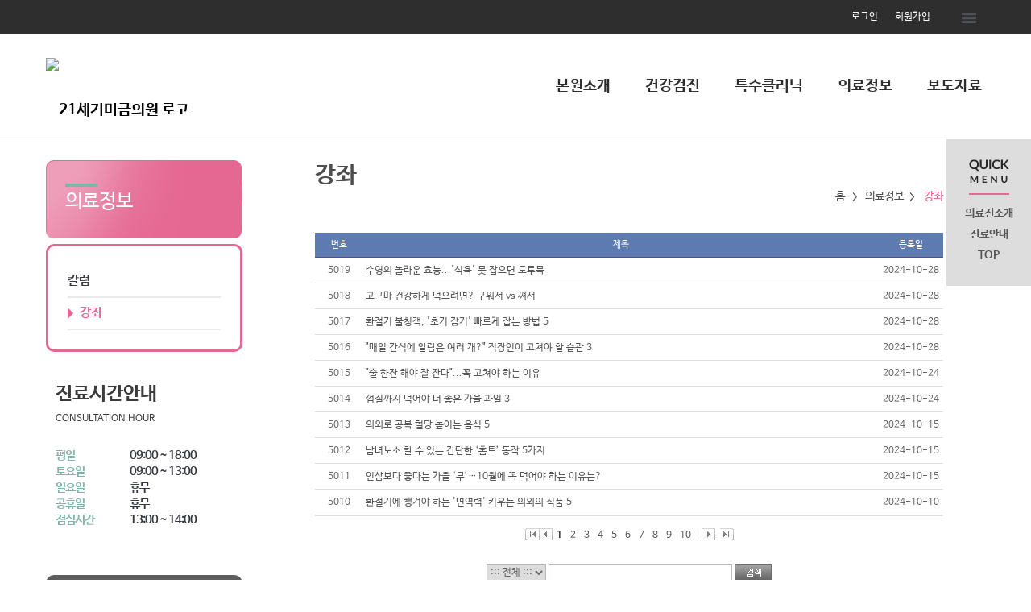

--- FILE ---
content_type: text/html;charset=utf-8
request_url: http://clinic21c.com/Module/News/Lecture.asp
body_size: 6787
content:
<!DOCTYPE html PUBLIC "-//W3C//DTD XHTML 1.0 Transitional//EN" "http://www.w3.org/TR/xhtml1/DTD/xhtml1-transitional.dtd">
<html xmlns="http://www.w3.org/1999/xhtml" lang="utf-8">
<head>
	<meta name="description" content="성남시 분당구 금곡동 위치, 종합검진, 암검진, 위, 대장 내시경, 유방, 갑상선, 골다공증, 갱년기">
	<meta http-equiv="Content-Type" content="text/html; charset=utf-8" />
	<meta name="Copyright" content="copyright F3all  all rights reserved" />
	<meta http-equiv="X-UA-Compatible" content="IE=Edge" />
	<title>21세기미금의원</title>
	<!-- 솔루션 -->
	<script type="text/javascript" src="/BasicJS/jquery.js"></script>
	<script type="text/javascript" src="/BasicJS/Default.js"></script>
	<script type="text/javascript" src="/BasicJS/FlashActivate.js"></script>
	<script type="text/javascript" src="/BasicJS/jquery.rolling.js"></script>
	<script type="text/javascript" src="/BasicJS/cufon-yui.js"></script>
	<script type="text/javascript" src="/BasicJS/NanumGothic_600.font.js"></script>
	<link rel="stylesheet" type="text/css" href="/Module/Css/hp_type1/module.css" />
	<link rel="stylesheet" type="text/css" href="/Module/Css/hp_type1/blue.css" />
	<!-- 스킨 -->
	<!--<script type="text/javascript" src="http://ajax.googleapis.com/ajax/libs/jquery/1.10.2/jquery.min.js"></script>
	<script type="text/javascript" src="http://cdnjs.cloudflare.com/ajax/libs/jquery-easing/1.3/jquery.easing.min.js"></script>-->
	<script type="text/javascript" src="/BasicJs/jquery.wmuSlider.js"></script>
	<script type="text/javascript" src="/Design/skin5002/Js/ui.js"></script>
	<link rel="stylesheet" type="text/css" href="/css/skin5002/wmuSlider.css" />
	<link rel="stylesheet" type="text/css" href="/css/skin5002/reset.css" />
	<link rel="stylesheet" type="text/css" href="/css/skin5002/style.css" />
	<link rel="stylesheet" type="text/css" href="/css/skin5002/layout_sub.css" />
	<link rel="stylesheet" type="text/css" href="/css/skin5002/color_pink.css" />
</head>
<!-- 작업자 : 진재남 / 작업일자 : 2016-08-19 -->
<body>

<!-- quick_menu -->
<div class="f5_quick">
	<h2 class="title"></h2>
	<div class="border"></div>


	<ul class="list">

		<li><a href="/Module/Intro/AboutView.asp" >의료진소개</a></li>

		<li><a href="/Module/Intro/GuideView.asp" >진료안내</a></li>

		<li><a href="#top">TOP</a></li>
	</ul>
	<!-- quick E -->

</div>


<script>
	$(function() {

		$(".f5_quick").animate({
			"top": $(document).scrollTop() + 172 + "px"
		}, 500);
		$(window).scroll(function() {
			$(".f5_quick").stop().animate({
				"top": $(document).scrollTop() + 172 + "px"
			}, 500);
		});

	});
</script>

	<!-- wrap -->
	<div id="wrap">
		<!-- header -->
		<div class="header">



	<!-- head_bar_1 -->
	<div class="head_bar_1">
		<!-- head_quick -->
		<div class="head_quick">
			<!-- member -->
			<ul class="member">

				<li><a href="/Module/Member/Login.asp">로그인</a></li>
				<li><a href="/Module/Member/Member.asp?PState=write">회원가입</a></li>
	


				<li id="all_menu"><a href="#"><img src="/images/skin5002/all_menu_btn.png" alt="전체 메뉴 보기" /></a></li>
			</ul>
			<!-- /member -->



				<!-- all_menu_gnb -->
				<div id="all_menu_gnb">
					<div id="all_gnb">
						<ul class="nav">


							<li>
								<ul class="list">
									<li class="nav_title"><span>본원소개</span></li>

									<li><a href="/Module/Intro/AboutView.asp" >의료진소개</a></li>

									<li><a href="/Module/Intro/GuideView.asp" >진료안내</a></li>

									<li><a href="/Module/Intro/EstView.asp" >시설안내</a></li>

									<li><a href="/Module/MBoard/MBoard.asp?Gubun=3" >공지사항</a></li>

									<li><a href="/Module/CMS/CMS.asp?Srno=37586" >비급여안내</a></li>

								</ul>
							</li>

							<li>
								<ul class="list">
									<li class="nav_title"><span>건강검진</span></li>

									<li><a href="/Module/CMS/CMS.asp?Srno=37421" >종합검진</a></li>

									<li><a href="/Module/CMS/CMS.asp?Srno=37463" >일반건강검진</a></li>

									<li><a href="/Module/CMS/CMS.asp?Srno=37464" >암검진</a></li>

									<li><a href="/Module/CMS/CMS.asp?Srno=37465" >생애전환기건강검진</a></li>

								</ul>
							</li>

							<li>
								<ul class="list">
									<li class="nav_title"><span>특수클리닉</span></li>

									<li><a href="/Module/CMS/CMS.asp?Srno=37466" >수면내시경클리닉</a></li>

									<li><a href="/Module/CMS/CMS.asp?Srno=37467" >수면대장내시경클리닉</a></li>

									<li><a href="/Module/CMS/CMS.asp?Srno=37468" >유방클리닉</a></li>

									<li><a href="/Module/CMS/CMS.asp?Srno=37469" >갑상선클리닉</a></li>

									<li><a href="/Module/CMS/CMS.asp?Srno=37470" >만성피로클리닉</a></li>

									<li><a href="/Module/CMS/CMS.asp?Srno=37471" >폐암클리닉</a></li>

									<li><a href="/Module/CMS/CMS.asp?Srno=37472" >갱년기클리닉</a></li>

									<li><a href="/Module/CMS/CMS.asp?Srno=37473" >골다공증클리닉</a></li>

									<li><a href="/Module/CMS/CMS.asp?Srno=37474" >심장클리닉</a></li>

									<li><a href="/Module/CMS/CMS.asp?Srno=37475" >부인과클리닉</a></li>

								</ul>
							</li>

							<li>
								<ul class="list">
									<li class="nav_title"><span>의료정보</span></li>

									<li><a href="/Module/News/News.asp" >칼럼</a></li>

									<li><a href="/Module/News/Lecture.asp" >강좌</a></li>

								</ul>
							</li>

							<li>
								<ul class="list">
									<li class="nav_title"><span>보도자료</span></li>

									<li><a href="/Module/MBoard/MBoard.asp?Gubun=2" >보도자료</a></li>

								</ul>
							</li>

						</ul>

						<div class="close">
							<a href="#"><img src="/images/skin5002/all_menu_close.png" alt="닫기" /></a>
						</div>
					</div>
				</div>
				<!-- /all_menu_gnb -->
			</div>
			<!-- /head_quick -->
		</div>
		<!-- /head_bar_1 -->

		<!-- head_bar_2 -->
		<div class="head_bar_2">
			<!-- head_cont -->
			<div class="head_cont">
				<!-- h1 -->
				<h1><a href='/index.asp'><img src='http://fileupload.drline.net/1102/Logo/logo.JPG' alt='21세기미금의원 로고' width='240' height='70' /></a></h1>
				<!-- /h1 -->

				<!-- nav -->
				<div class="nav">
					<ul class="gnb">


						<li style="padding-left:30px;" class="dropdown">
							<a href="/Module/Intro/AboutView.asp"  class="dropbtn">본원소개</a>

							<div style="margin-left: -50px;" class="dropdown-content">

								<a href="/Module/Intro/AboutView.asp" >의료진소개</a>

								<a href="/Module/Intro/GuideView.asp" >진료안내</a>

								<a href="/Module/Intro/EstView.asp" >시설안내</a>

								<a href="/Module/MBoard/MBoard.asp?Gubun=3" >공지사항</a>

								<a href="/Module/CMS/CMS.asp?Srno=37586" >비급여안내</a>

							</div>

						</li>

						<li style="padding-left:30px;" class="dropdown">
							<a href="/Module/CMS/CMS.asp?Srno=37421"  class="dropbtn">건강검진</a>

							<div style="margin-left: -80px;" class="dropdown-content">

								<a href="/Module/CMS/CMS.asp?Srno=37421" >종합검진</a>

								<a href="/Module/CMS/CMS.asp?Srno=37463" >일반건강검진</a>

								<a href="/Module/CMS/CMS.asp?Srno=37464" >암검진</a>

								<a href="/Module/CMS/CMS.asp?Srno=37465" >생애전환기건강검진</a>

							</div>

						</li>

						<li style="padding-left:30px;" class="dropdown">
							<a href="/Module/CMS/CMS.asp?Srno=37466"  class="dropbtn">특수클리닉</a>

							<div style="margin-left: -350px;" class="dropdown-content">

								<a href="/Module/CMS/CMS.asp?Srno=37466" >수면내시경클리닉</a>

								<a href="/Module/CMS/CMS.asp?Srno=37467" >수면대장내시경클리닉</a>

								<a href="/Module/CMS/CMS.asp?Srno=37468" >유방클리닉</a>

								<a href="/Module/CMS/CMS.asp?Srno=37469" >갑상선클리닉</a>

								<a href="/Module/CMS/CMS.asp?Srno=37470" >만성피로클리닉</a>

								<a href="/Module/CMS/CMS.asp?Srno=37471" >폐암클리닉</a>

								<a href="/Module/CMS/CMS.asp?Srno=37472" >갱년기클리닉</a>

								<a href="/Module/CMS/CMS.asp?Srno=37473" >골다공증클리닉</a>

								<a href="/Module/CMS/CMS.asp?Srno=37474" >심장클리닉</a>

								<a href="/Module/CMS/CMS.asp?Srno=37475" >부인과클리닉</a>

							</div>

						</li>

						<li style="padding-left:30px;" class="dropdown">
							<a href="/Module/News/News.asp"  class="dropbtn">의료정보</a>

							<div style="margin-left: -30px;" class="dropdown-content">

								<a href="/Module/News/News.asp" >칼럼</a>

								<a href="/Module/News/Lecture.asp" >강좌</a>

							</div>

						</li>

						<li style="padding-left:30px;" class="dropdown">
							<a href="/Module/MBoard/MBoard.asp?Gubun=2"  class="dropbtn">보도자료</a>

							<div style="margin-left: -30px;" class="dropdown-content">

								<a href="/Module/MBoard/MBoard.asp?Gubun=2" >보도자료</a>

							</div>

						</li>

					</ul>
				</div>
				<!-- /nav -->
			</div>
			<!-- /head_cont -->
		</div>
		<!-- /head_bar_2 -->
	</div>
	<!-- /header -->
		<!-- contents -->
		<div class="contents">
			<!-- sub_container -->
			<div class="sub_container">

		<!-- sub_left -->
		<div id="sub_left">
			<h2 class="title"><span>의료정보</span></h2>
			<!-- snb -->
			<div class="snb">
				<ul>


					<li><a  href="/Module/News/News.asp" >칼럼</a></li>

					<li><a class='on' href="/Module/News/Lecture.asp" >강좌</a></li>

			</ul>            
		</div>
		<!-- /snb -->




					<!-- sub_time -->
					<div class="sub_time">
						<h2>진료시간안내</h2>
						<h3>CONSULTATION HOUR</h3>
						<ul>

							<li><span>평일</span> 09:00 ~ 18:00</li>

							<li><span>토요일</span> 09:00 ~ 13:00</li>

							<li><span>일요일</span> 휴무</li>

							<li><span>공휴일</span> 휴무</li>

							<li><span>점심시간</span> 13:00 ~ 14:00</li>

						</ul>
						<p></p>
						
					</div>
					<!-- sub_time -->
					<!-- sub_call -->
					<div class="sub_call ">
						<h3>전화상담문의</h3>
						<ul>
							<li>031-717-9111</li>
							<li>031-717-9112</li>
							<li class="fax"> </li>
						</ul>
					</div>
					<!-- /sub_call -->
				</div>
				<!-- /sub_left -->

		<!-- sub_contents -->
		<div id="sub_contents">
			<!-- sub_head -->
			<div class="sub_head">
				<h3><span>강좌</span></h2>
				<ul>
					<li>홈</li>
					<li>의료정보</li>
					<li class="current"><em>강좌</em></li>
				</ul>
			</div>
			<!-- /sub_head -->

			<!-- sub_con_section -->
			<div class="sub_con_area">


			
					
<script type="text/javascript">
<!--
	$(document).ready(
		function(){
			if($(".menu3_tab .on").size() == 0){
				$(".menu3_tab ul > li:eq(0) a").addClass("on");
			}
		}
	);
//-->
</script>

<div class="Module">
	<table class="list" summary="목록입니다.">
	<caption class="skip">목록</caption>
		<colgroup>
			<col width="60px" />
			<col width="" />
			<col width="80px" />
		</colgroup>
		<thead>
		<tr>
			<th scope="col">번호</th>
			<th scope="col">제목</th>
			<th scope="col">등록일</th>
		</tr>
		</thead>
		<tbody>		<tr>
			<td align="center">5019</td>
			<td style="padding-left:3px;"><a href="/Module/News/Lecture.asp?Mode=V&Srno=29063&PageSize=10&Key=&Keyword=&Page=1">수영의 놀라운 효능...'식욕' 못 잡으면 도루묵</a> </td>
			<td align="center">2024-10-28</td>
		</tr>		<tr>
			<td align="center">5018</td>
			<td style="padding-left:3px;"><a href="/Module/News/Lecture.asp?Mode=V&Srno=29064&PageSize=10&Key=&Keyword=&Page=1">고구마 건강하게 먹으려면? 구워서 vs 쪄서</a> </td>
			<td align="center">2024-10-28</td>
		</tr>		<tr>
			<td align="center">5017</td>
			<td style="padding-left:3px;"><a href="/Module/News/Lecture.asp?Mode=V&Srno=29065&PageSize=10&Key=&Keyword=&Page=1">환절기 불청객, '초기 감기' 빠르게 잡는 방법 5</a> </td>
			<td align="center">2024-10-28</td>
		</tr>		<tr>
			<td align="center">5016</td>
			<td style="padding-left:3px;"><a href="/Module/News/Lecture.asp?Mode=V&Srno=29059&PageSize=10&Key=&Keyword=&Page=1">"매일 간식에 알람은 여러 개?" 직장인이 고쳐야 할 습관 3</a> </td>
			<td align="center">2024-10-28</td>
		</tr>		<tr>
			<td align="center">5015</td>
			<td style="padding-left:3px;"><a href="/Module/News/Lecture.asp?Mode=V&Srno=29058&PageSize=10&Key=&Keyword=&Page=1">"술 한잔 해야 잘 잔다"...꼭 고쳐야 하는 이유</a> </td>
			<td align="center">2024-10-24</td>
		</tr>		<tr>
			<td align="center">5014</td>
			<td style="padding-left:3px;"><a href="/Module/News/Lecture.asp?Mode=V&Srno=29055&PageSize=10&Key=&Keyword=&Page=1">껍질까지 먹어야 더 좋은 가을 과일 3</a> </td>
			<td align="center">2024-10-24</td>
		</tr>		<tr>
			<td align="center">5013</td>
			<td style="padding-left:3px;"><a href="/Module/News/Lecture.asp?Mode=V&Srno=29044&PageSize=10&Key=&Keyword=&Page=1">의외로 공복 혈당 높이는 음식 5</a> </td>
			<td align="center">2024-10-15</td>
		</tr>		<tr>
			<td align="center">5012</td>
			<td style="padding-left:3px;"><a href="/Module/News/Lecture.asp?Mode=V&Srno=29049&PageSize=10&Key=&Keyword=&Page=1">남녀노소 할 수 있는 간단한 ‘홈트’ 동작 5가지</a> </td>
			<td align="center">2024-10-15</td>
		</tr>		<tr>
			<td align="center">5011</td>
			<td style="padding-left:3px;"><a href="/Module/News/Lecture.asp?Mode=V&Srno=29050&PageSize=10&Key=&Keyword=&Page=1">인삼보다 좋다는 가을 ‘무’…10월에 꼭 먹어야 하는 이유는?</a> </td>
			<td align="center">2024-10-15</td>
		</tr>		<tr>
			<td align="center">5010</td>
			<td style="padding-left:3px;"><a href="/Module/News/Lecture.asp?Mode=V&Srno=29041&PageSize=10&Key=&Keyword=&Page=1">환절기에 챙겨야 하는 '면역력' 키우는 의외의 식품 5</a> </td>
			<td align="center">2024-10-10</td>
		</tr>		</tbody>
	</table>

<div class="btn_area">
	<div class="ac">
		<div class="paging"><img src='/Module/images/common/page_ppre.gif' alt="처음" /><img src="/Module/images/common/page_pre.gif" alt="이전 10페이지 이동" /><strong>1</strong><a href="/Module/News/Lecture.asp?page=2&PageSize=10&Key=&Keyword=" class="paging_num">2</a><a href="/Module/News/Lecture.asp?page=3&PageSize=10&Key=&Keyword=" class="paging_num">3</a><a href="/Module/News/Lecture.asp?page=4&PageSize=10&Key=&Keyword=" class="paging_num">4</a><a href="/Module/News/Lecture.asp?page=5&PageSize=10&Key=&Keyword=" class="paging_num">5</a><a href="/Module/News/Lecture.asp?page=6&PageSize=10&Key=&Keyword=" class="paging_num">6</a><a href="/Module/News/Lecture.asp?page=7&PageSize=10&Key=&Keyword=" class="paging_num">7</a><a href="/Module/News/Lecture.asp?page=8&PageSize=10&Key=&Keyword=" class="paging_num">8</a><a href="/Module/News/Lecture.asp?page=9&PageSize=10&Key=&Keyword=" class="paging_num">9</a><a href="/Module/News/Lecture.asp?page=10&PageSize=10&Key=&Keyword=" class="paging_num">10</a><a href="/Module/News/Lecture.asp?page=2&PageSize=10&Key=&Keyword=" class="paging_btn pal10" ><img src="/Module/images/common/page_next.gif" alt="다음 10페이지 이동" /></a><a href="/Module/News/Lecture.asp?page=11&PageSize=10&Key=&Keyword=" class="paging_btn pal10"><img src="/Module/images/common/page_nnext.gif" alt="마지막" /></a></div>
	</div>
    <div class="btn_right">
		
	</div>
</div>

<div class="ac">
<form name="FrmBasic" action="/Module/News/Lecture.asp" method="post">
		<fieldset>
			<legend class="skip">검색</legend>
			<select name='KEY' id="KEY" class='select01' align='absmiddle' title='검색구분'><option value='' selected="selected">::: 전체 :::</option><option value='A'>제목</option><option value='B'>내용</option></select>
			<input type="text" class="input01" name="KeyWord" title="검색문구 입력" value="" />
			<input type="submit"  title="검색하기" alt="검색하기" class="btn_search" />
		</fieldset>
</form>
</div>

</div>
					</div>
					<!-- /sub_con_section -->
				</div>
				<!-- /sub_contents -->
			</div>
			<!-- /sub_container -->
		</div>
		<!-- /contents -->


<script type="text/javascript">
//개인정보처리방침
function OpenMemberPrivate() {
	window.open("/Module/Member/PrivatePopUp.asp", "MemberPrivate", "toolbar=0, left=100, top=50, location=0, directories=0, status=0, menubar=0, scrollbars=1, resizable=0, copyhistory=0, width=600 ,height=600");
}
</script>

		<!-- /footer -->
		<div class="footer">
			<!-- foot_cont -->
			<div class="foot_cont">
				<!-- address -->
				<div class="address">
					<ul>
						<li><a href="javascript:;" onclick="OpenMemberPrivate();">개인정보처리방침</a> | </li>
						<!--<li><a href="#">영상정보처리기기 운영관리방침</a> | </li>-->
						<li><a href="#">이용약관</a> | </li>
						<li><a href="/Module/Intro/Sitemap.asp">사이트맵</a></li>
					</ul>
					<address>
						경기 성남시 분당구 성남대로 168 (금곡동, 미도프라자) 8층 801~803호 &nbsp;21세기미금의원<br> TEL.031-717-9111&nbsp;&nbsp;사업자등록번호 : 129-92-65920&nbsp;대표자 : 서미라
					</address>
				</div>
				<!-- /address -->


				<!-- banner -->
				<div class="banner">
					<ul>
						<li><div id="rolling2"></div></li>
						<li><div id="rolling1"></div></li>
					</ul>
				</div>
				<!-- /banner -->


			</div>
			<!-- /foot_cont -->
		</div>
		<!-- /footer -->

<script>
  (function(i,s,o,g,r,a,m){i['GoogleAnalyticsObject']=r;i[r]=i[r]||function(){
  (i[r].q=i[r].q||[]).push(arguments)},i[r].l=1*new Date();a=s.createElement(o),
  m=s.getElementsByTagName(o)[0];a.async=1;a.src=g;m.parentNode.insertBefore(a,m)
  })(window,document,'script','//www.google-analytics.com/analytics.js','ga');

  ga('create', 'UA-53993852-2', 'auto');
  ga('send', 'pageview');

</script>
	</div>
	<!-- /wrap -->
</body>
</html>
<script language="javascript" src="http://lib.drline.net/js/MCircleHomepageInit.js"></script>
<script language="javascript">
	var hospiCd = '1102';
	var hpType = 'FLEXIBLE'; /*EDT=EDT,HEALTHCARE=헬스케어,SEMI=중소병원,FLEXIBLE=플렉서블3,S3=S3,SPECIAL=개별,MOBILE=모바일,ADMIN=관리자*/
	var memberID = '';
	var isAdmin = 'False';
	McircleHomepageCommon(hospiCd, hpType, memberID, isAdmin);

	/*비밀번호 변경 3개월초과자 팝업 알림*/
	if(InnerGetCookie('SITECMD') == 'PWD_UPDATE_NOTI')
	{
		var url = 'http://lib.drline.net/popup/PwdUpdateNoti.asp?hospiCd=' + hospiCd + '&hpType=' + hpType +'&domain='+escape(document.domain);
		McircleCrossPOP(url, 'POPPwdUpdateNoti', '비밀번호 변경', 600, 536, 30, 30);
		InnerSetCookie('SITECMD', '', 1); // 비밀번호 변경 알림 Clear
	}
</script>


<!------------------------------------------------------------------------------------------------------>
<!---------------------------------------- 공통 스크립트------------------------------------------------>
<!------------------------------------------------------------------------------------------------------>


<script language="javascript" src="http://lib.drline.net/js/MCircleHomepageInit.js"></script>
<script language="javascript">
	var hospiCd = '1102';
	var hpType = 'FLEXIBLE'; /*EDT=EDT,HEALTHCARE=헬스케어,SEMI=중소병원,FLEXIBLE=플렉서블3,S3=S3,SPECIAL=개별,MOBILE=모바일,ADMIN=관리자*/
	var memberID = '';
	var isAdmin = 'False';
	McircleHomepageCommon(hospiCd, hpType, memberID, isAdmin);

	/*비밀번호 변경 3개월초과자 팝업 알림*/
	if(InnerGetCookie('SITECMD') == 'PWD_UPDATE_NOTI')
	{
		var url = 'http://lib.drline.net/popup/PwdUpdateNoti.asp?hospiCd=' + hospiCd + '&hpType=' + hpType +'&domain='+escape(document.domain);
		McircleCrossPOP(url, 'POPPwdUpdateNoti', '비밀번호 변경', 600, 536, 30, 30);
		InnerSetCookie('SITECMD', '', 1); // 비밀번호 변경 알림 Clear
	}
</script>


<!------------------------------------------------------------------------------------------------------>
<!---------------------------------------- 공통 스크립트------------------------------------------------>
<!------------------------------------------------------------------------------------------------------>



--- FILE ---
content_type: text/css
request_url: http://clinic21c.com/css/skin5002/reset.css
body_size: 949
content:
@charset "utf-8";

/* ================================
RESET CSS
================================ */
html, body, div, span, object, iframe, h1, h2, h3, h4, h5, h6, p, blockquote, pre, abbr, address, cite, code, del, dfn, em, font, img, ins, kbd, q, samp, small, strong, sub, sup, var, p, q, b, i, s, u, dl, dt, dd, ol, ul, li, fieldset, form, input, label, legend, table, caption, tbody, tfoot, thead, tr, th, td, article, aside, canvas, details, figcaption, figure, footer, header, hgroup, menu, nav, section, summary, time, mark, audio, video {
	margin: 0;
	padding: 0;
	outline: 0;
	border: 0;
	font-size: 100%;
	vertical-align: baseline;
	background: transparent;
}
article, aside, details, figcaption, figure, footer, header, hgroup, menu, nav, section {
	display: block;
}
html {
	height: 100%;
}
body {0
	line-height: 1.3;
}
dl, ol, ul, menu, li {
	list-style: none;
}
blockquote, q {
	quotes: none;
}
h1, h2, h3, h4, h5, h6 {
	font-size: 1em;
	font-weight: normal;
}
:active, :focus {
	outline: 0;
}
a {
	text-decoration: none;
	color: #000000;
}
a img {
	border: 0;
	padding: 0;
}
table {
	width: 100%;
	margin: 0;
	border-collapse: collapse;
	border-spacing: 0;
	table-layout: fixed;
}
caption {
	display: none;
}
// --------------------------------
// 2016-08-19 추가
input, select, textarea, button {
	vertical-align: middle
}
input::-ms-clear {
	display: none
}
button {
	border: 0 none;
	background-color: transparent;
	cursor: pointer
}
address, caption, cite, code, dfn, em, var {
	font-style: normal;
	font-weight: normal
}
blockquote:before, blockquote:after, q:before, q:after {
	content: '';
	content: none
}

--- FILE ---
content_type: text/css
request_url: http://clinic21c.com/css/skin5002/color_pink.css
body_size: 679
content:
@charset "utf-8";

/* Color - Pink */

/* all_menu_gnb icon */
#all_menu_gnb #all_gnb .nav li .list .nav_title { background: url(/images/skin5002/pink/all_menu_icon_pink.png) no-repeat 0px 0px; }

/* head */
.head_bar_2 .head_cont .nav .gnb .dropdown .dropdown-content a:hover { color: #e56892; }

/* main */
.contents_area_1 .clinic_area .news p { background: url('/images/skin5002/pink/news_icon_pink.png') no-repeat left center; }
.contents_area_1 .clinic_area .clinic_box ul li a { background: url('/images/skin5002/pink/clinic_bg_pink.png') no-repeat center; }
.contents_area_1 .clinic_area .clinic_box ul li a:hover { color: #e56892; background: url('/images/skin5002/pink/clinic_bg_hover_pink.png') no-repeat center; }
.consult_area_1 .time ul li span { color: #80b5a9; }
.consult_area_1 .call h2 { color: #e56892; }
.consult_area_2 .doc { background: #80b5a9; }
.consult_area_3 .about { background: url('/images/skin5002/pink/consult_about_pink.png') no-repeat center; }
.consult_area_3 .about h2 { color: #80b5a9; }
.consult_area_3 .loca { background: #e56892; }
.contents_area_3 h3 { color: #e56892; }

/* sub */
#sub_left h2.title { background: url('/images/skin5002/pink/sub_title_bg_pink.png') no-repeat center; }
#sub_left h2.title span::before { background: #80b5a9; }
#sub_left .snb {	/* background: url('/images/skin5002/pink/sub_menu_bg_pink.png') no-repeat center; */
border: 3px solid #e56892; border-radius: 10px; }
#sub_left .snb ul li a.on { color: #e56892; }
#sub_left .snb ul li a.on::before { border-left: 7px solid #e56892; }
#sub_left .sub_time ul li span { color: #80b5a9; }
#sub_left .sub_call h3 { color: #e56892; }
#sub_contents .sub_head ul li.current { color: #e56892; }

/* quick */
.f5_quick .border { background: #e56892; }

--- FILE ---
content_type: text/plain
request_url: https://www.google-analytics.com/j/collect?v=1&_v=j102&a=660351115&t=pageview&_s=1&dl=http%3A%2F%2Fclinic21c.com%2FModule%2FNews%2FLecture.asp&ul=en-us%40posix&dt=21%EC%84%B8%EA%B8%B0%EB%AF%B8%EA%B8%88%EC%9D%98%EC%9B%90&sr=1280x720&vp=1280x720&_u=IEBAAEABAAAAACAAI~&jid=1771983385&gjid=120072340&cid=569633792.1768798261&tid=UA-53993852-2&_gid=1125322006.1768798261&_r=1&_slc=1&z=2048576893
body_size: -285
content:
2,cG-T0VLRR073B